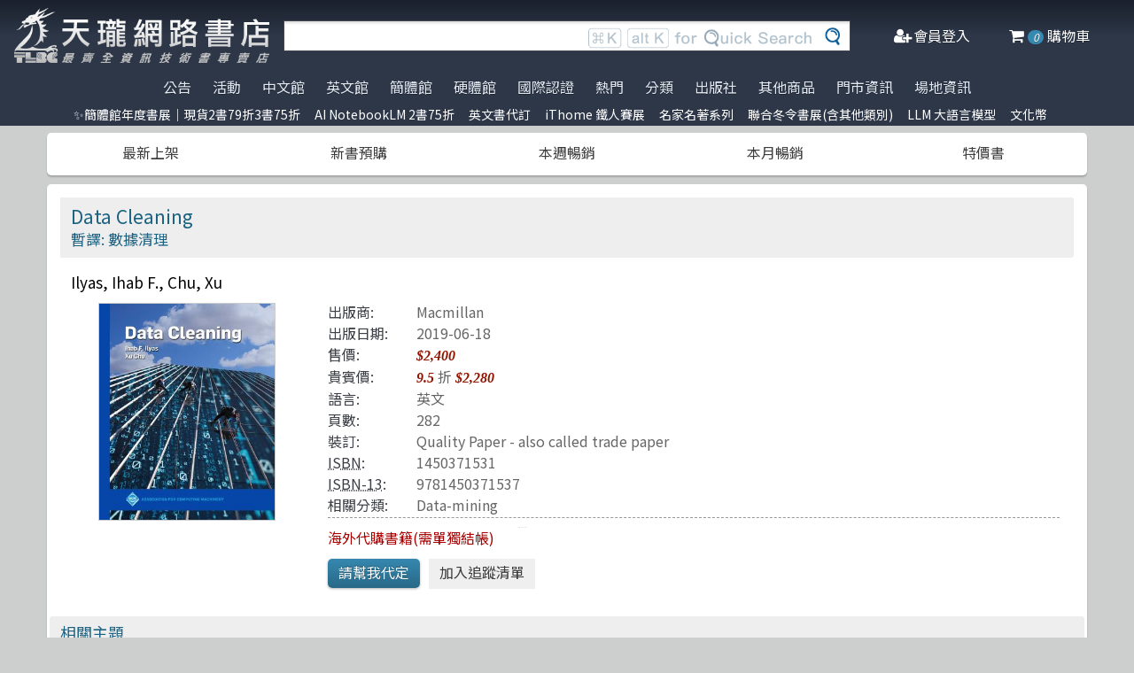

--- FILE ---
content_type: text/html; charset=utf-8
request_url: https://www.tenlong.com.tw/products/9781450371537
body_size: 15508
content:
<!DOCTYPE html>
<html lang="zh-Hant-TW" class="no-js">
<head prefix="og: http://ogp.me/ns# fb: http://ogp.me/ns/fb# product: http://ogp.me/ns/product#">
    <meta charset="utf-8">
    <meta http-equiv="X-UA-Compatible" content="IE=edge,chrome=1">
    <title>Data Cleaning | 天瓏網路書店</title>
    <meta name="csrf-param" content="authenticity_token" />
<meta name="csrf-token" content="eUb/fAnK/4ysroBSxcSquZN99I1UOwVr8z315iJvbhiRIhTcTSeNxpALMsvZT0wZN/WMMl2R5heJa3zcu8nXSA==" />
    
    <link rel="preconnect" href="https://fonts.gstatic.com/" crossorigin>
    <meta name="viewport" content="width=device-width, initial-scale=1, shrink-to-fit=no">
    <link rel="shortcut icon" href="/favicon.ico">
    <link rel="apple-touch-icon" href="/images/logo-simple.png">
    <link rel="manifest" href="/manifest.json">
    <link href="https://fonts.googleapis.com/css?family=Noto+Sans+TC&display=swap" rel="stylesheet">
    <meta name="mobile-web-app-capable" content="yes">
    <meta name="apple-mobile-web-app-capable" content="yes">
    <meta name="application-name" content="天瓏書店">
    <meta name="apple-mobile-web-app-title" content="天瓏書店">
    <meta name="msapplication-starturl" content="/">
      <script type="application/ld+json">
  {"@context":"http://schema.org","@type":"Book","additionalType":"Product","url":"https://www.tenlong.com.tw/products/9781450371537","name":"Data Cleaning","description":"探索數據清理的必備指南，涵蓋錯誤檢測、轉換及機器學習應用，以提升數據質量和分析能力 | 書名：Data Cleaning，ISBN：1450371531，作者：Ilyas, Ihab F., Chu, Xu，出版社：ACM Books，出版日期：2019-06-18，分類：Data-mining","author":"Ilyas, Ihab F., Chu, Xu","inLanguage":"English","isbn":"1450371531","publisher":"ACM Books","datePublished":"2019-06-18","image":"https://cf-assets2.tenlong.com.tw/ig/018/410/062/9781450371537.jpg?1561439465","offers":{"@type":"Offer","availability":"http://schema.org/OnlineOnly","price":2280,"priceCurrency":"TWD"}}
</script>


    <meta name="keywords" content="數據清理, 數據質量, 錯誤檢測, 數據轉換, 機器學習, 數據去重, 天瓏網路書店">
<meta name="description" content="探索數據清理的必備指南，涵蓋錯誤檢測、轉換及機器學習應用，以提升數據質量和分析能力 | 書名：Data Cleaning，ISBN：1450371531，作者：Ilyas, Ihab F., Chu, Xu，出版社：ACM Books，出版日期：2019-06-18，分類：Data-mining">
<link rel="canonical" href="https://www.tenlong.com.tw/products/9781450371537" />
<meta property="fb:app_id" content="1810701175883957" />
<meta property="og:site_name" content="天瓏網路書店" />
<meta property="og:type" content="product" />
<meta property="og:locale" content="zh_TW" />
<meta property="og:title" content="天瓏網路書店 | Data Cleaning" />
<meta property="og:description" content="探索數據清理的必備指南，涵蓋錯誤檢測、轉換及機器學習應用，以提升數據質量和分析能力 | 書名：Data Cleaning，ISBN：1450371531，作者：Ilyas, Ihab F., Chu, Xu，出版社：ACM Books，出版日期：2019-06-18，分類：Data-mining" />
<meta property="og:image" content="https://cf-assets2.tenlong.com.tw/ig/018/410/062/9781450371537.jpg?1561439465" />
<meta property="og:url" content="https://www.tenlong.com.tw/products/9781450371537" />
<meta property="product:ean" content="9781450371537" />
<meta property="product:isbn" content="1450371531" />
<meta property="product:sale_price:amount" content="2280" />
<meta property="product:sale_price:currency" content="TWD" />
<meta property="product:retailer_title" content="天瓏資訊圖書" />
<meta property="product:availability" content="pending" />
<meta property="product:condition" content="new" />
    <!--[if lt IE 9]>
      <script src="//cdnjs.cloudflare.com/ajax/libs/html5shiv/3.7.3/html5shiv.min.js"></script>
    <![endif]-->
    <link rel="stylesheet" media="all" href="https://cf-www.tenlong.com.tw/assets/application-6343c9a76dd8d57c7cb7ae7de6b3e6af69a0a457c34f3c93034a96e8212b0e0c.css" />
    <!--[if lt IE 10]>
      <link rel="stylesheet" media="screen" href="https://cf-www.tenlong.com.tw/assets/ie-e3b0c44298fc1c149afbf4c8996fb92427ae41e4649b934ca495991b7852b855.css" />
    <![endif]-->
    <meta name="sentry-trace" content="09451132b3834d7c9e81551bfc7edb3c-0c6924270b7744a8-0">
<meta name="baggage" content="sentry-trace_id=09451132b3834d7c9e81551bfc7edb3c,sentry-sample_rate=0.01,sentry-sampled=false,sentry-environment=production,sentry-release=25110146150461e92e9fbb36f0e582e198938266,sentry-public_key=c0d2f0a61284a80d16ff9d5f1e6b575d">
<script src="/sentry/script.js" crossorigin="anonymous"></script>

<script>
Sentry.init({
  tracesSampleRate: 0.01
});
</script>
    <script src="https://cf-www.tenlong.com.tw/assets/application-171d42d5cccf0698c4bc3f64557e0067fc399cc120810ad9924029c8b6c8f14d.js"></script>
    <link rel="stylesheet" media="screen" href="https://cf-www.tenlong.com.tw/packs/css/application-642eee9d.css" />
    <script src="https://cf-www.tenlong.com.tw/packs/js/application-6cdf20a78029f6b03d6b.js"></script>
    <!-- Google Tag Manager -->
    <script>(function(w,d,s,l,i){w[l]=w[l]||[];w[l].push({'gtm.start':
          new Date().getTime(),event:'gtm.js'});var f=d.getElementsByTagName(s)[0],
        j=d.createElement(s),dl=l!='dataLayer'?'&l='+l:'';j.async=true;j.src=
        'https://www.googletagmanager.com/gtm.js?id='+i+dl;f.parentNode.insertBefore(j,f);
    })(window,document,'script','dataLayer','GTM-W3N997');</script>
    <!-- End Google Tag Manager -->

    <script>
    !function(f,b,e,v,n,t,s){if(f.fbq)return;n=f.fbq=function(){n.callMethod?
    n.callMethod.apply(n,arguments):n.queue.push(arguments)};if(!f._fbq)f._fbq=n;
    n.push=n;n.loaded=!0;n.version='2.0';n.queue=[];t=b.createElement(e);t.async=!0;
    t.src=v;s=b.getElementsByTagName(e)[0];s.parentNode.insertBefore(t,s)}(window,
    document,'script','https://connect.facebook.net/en_US/fbevents.js');

      fbq('init', '557213394477621'); // Insert your pixel ID here.

    fbq('track', 'PageView');
    </script>
    <noscript><img height="1" width="1" style="display:none"
    src="https://www.facebook.com/tr?id=557213394477621&ev=PageView&noscript=1"
    /></noscript>

  <!-- Load Facebook SDK for JavaScript -->
  <div id="fb-root"></div>
  <script>
    window.fbAsyncInit = function() {
      FB.init({
        appId            : '1810701175883957',
        autoLogAppEvents : true,
        xfbml            : true,
        version          : 'v3.2'
      });
    };

    (function(d, s, id) {
    var js, fjs = d.getElementsByTagName(s)[0];
    if (d.getElementById(id)) return;
    js = d.createElement(s); js.id = id;
    js.src = 'https://connect.facebook.net/zh_TW/sdk/xfbml.customerchat.js';
    fjs.parentNode.insertBefore(js, fjs);
  }(document, 'script', 'facebook-jssdk'));</script>
  <script>
  if ('serviceWorker' in navigator) {
    window.addEventListener('load', () => {
      navigator.serviceWorker.register('/sw.js?v=3');
    });
  }
  </script>
</head>

<!-- 節慶造型背景
<body class="bg-fixed bg-cover" style="background-image: url(/images/background_02.jpg)">
-->

<body>
  <div class="hidden bg-gray-900 bg-opacity-75 w-full h-full z-50 flex justify-center items-center " id="key-event">
    <div class="top-search rounded-xl bg-white w-2/3 mx-auto p-4 flex-col justify-center items-center" id="key-event-search">
      <button class="key-esc btn-1" id="key-esc">ESC</button>
      <div class="w-5/6 m-6 mx-auto">
        <form action="/search" accept-charset="UTF-8" method="get"><input name="utf8" type="hidden" value="&#x2713;" />
          <input type="text" name="keyword" id="keyword" class="input-text w-full" placeholder="想找找什麼呢？" />
          <input type="hidden" name="sort" id="sort" />
          <input type="hidden" name="display" id="display" />

          <ul class="flex justify-evenly mt-3 serach-checkbox-group">
            <li class="">
              <input type="checkbox" name="langs[]" id="all" value="all">
              <label for="all">全部</label>
            </li>
            <li class="">
              <input type="checkbox" name="langs[]" id="zh_tw" value="zh_tw">
              <label for="zh_tw">繁體書</label>
            </li>
            <li class="">
              <input type="checkbox" name="langs[]" id="zh_cn" value="zh_cn">
              <label for="zh_cn">簡體書</label>
            </li>
            <li class="">
              <input type="checkbox" name="langs[]" id="en" value="en">
              <label for="en">英文書</label>
            </li>
            <li class="">
              <input type="checkbox" name="langs[]" id="hw" value="hw">
              <label for="hw">硬體</label>
            </li>
          </ul>

          <div class="my-4 gap-2 flex justify-center">
            <label>
              <input type="radio" name="availability" id="availability_stock" value="stock" /> 現貨有庫存
            </label>

            <label>
              <input type="radio" name="availability" id="availability_buyable" value="buyable" /> 可下單(含預購)
            </label>

            <label>
              <input type="radio" name="availability" id="availability_special_price" value="special_price" /> 特價書籍
            </label>

            <label>
              <input type="radio" name="availability" id="availability_all" value="all" /> 所有商品(含絕版)
            </label>
          </div>
          <div class="flex justify-center text-2xl">
            <button><input type="submit" name="commit" value="ENTER" class="btn" data-disable-with="ENTER" /></button>
          </div>
</form>      </div>

      <ul class="m-2 w-full gap-2 flex justify-center items-center mb-5">
        熱門搜尋：

          <form class="button_to" method="post" action="/search?keyword=%E5%8C%96%E5%AD%B8"><button data-tool-tip="化學" class="tooltip" type="submit">
            <p class="short-word">化學</p>
</button><input type="hidden" name="authenticity_token" value="W6pWL202Rlcu8EpNzOvPls9P3KtRl/6CNHPFbLRn2Pl5RimzV9hBN0N+13xlVv/NTPG9jBobueffpIWbptgBEA==" /></form>          <form class="button_to" method="post" action="/search?keyword=android"><button data-tool-tip="android" class="tooltip" type="submit">
            <p class="short-word">android</p>
</button><input type="hidden" name="authenticity_token" value="RPkxaTCEPaJVwCZoLvDzjBtuQPCjnWxEEZ03GJkFFUJmFU71Cmo6wjhOu1mHTcPXmNAh1+gRKyH6Snfvi7rMqw==" /></form>          <form class="button_to" method="post" action="/search?keyword=%EF%BC%AAava"><button data-tool-tip="Ｊava" class="tooltip" type="submit">
            <p class="short-word">Ｊava</p>
</button><input type="hidden" name="authenticity_token" value="4+WRZH4RvnqqGgd82dazTAFNW/8946/uJzMcuYZy+w3BCe74RP+5GseUmk1wa4MXgvM62HZv6IvM5FxOlM0i5A==" /></form>          <form class="button_to" method="post" action="/search?keyword=Android"><button data-tool-tip="Android" class="tooltip" type="submit">
            <p class="short-word">Android</p>
</button><input type="hidden" name="authenticity_token" value="PcgH39dsrspDGsHDlbU1nPcM//gMH2jykSvzme+8okUfJHhD7YKpqi6UXPI8CAXHdLKe30eTL5d6/LNu/QN7rA==" /></form>          <form class="button_to" method="post" action="/search?keyword=C%23"><button data-tool-tip="C#" class="tooltip" type="submit">
            <p class="short-word">C#</p>
</button><input type="hidden" name="authenticity_token" value="gNikYEjnYbrjrf+nVTGuehW3ZUIIPXivepQ2dvUx3lWiNNv8cglm2o4jYpb8jJ4hlgkEZUOxP8qRQ3aB544HvA==" /></form>      </ul>
      <ul class="m-2 w-full gap-2 flex justify-center items-center">
        近期搜尋：

      </ul>

    </div>
  </div>
    <!-- Google Tag Manager (noscript) -->
  <noscript><iframe src="https://www.googletagmanager.com/ns.html?id=GTM-W3N997"
                    height="0" width="0" style="display:none;visibility:hidden"></iframe></noscript>
  <!-- End Google Tag Manager (noscript) -->

<div class="blur-bg">

  <nav class="center-container">
    <nav class="grid grid-cols-12 bg-gradient-to-b from-gray-900 via-gray-800 to-gray-800 w-full items-center">

      <a href="/" class="hidden xl:block col-span-3 bg-contain bg-no-repeat bg-center h-16 my-2 mx-4" style="background-image: url(/images/logo33.png)"></a>

      <a href="/" class="hidden sm:block xl:hidden col-span-3 bg-contain bg-no-repeat bg-center h-10 m-2" style="background-image: url(/images/logo27.png)"></a>

      <a href="/" class="block sm:hidden xl:hidden col-span-2 bg-contain bg-no-repeat bg-center h-10 m-2" style="background-image: url(/images/logo06.png)"></a>

      <div class="top-search col-span-6 relative">
        <form action="/search" accept-charset="UTF-8" method="get"><input name="utf8" type="hidden" value="&#x2713;" />
          <input type="text" name="keyword" id="keyword" class="input-text w-full" />
          <div class="quick-search hidden lg:flex absolute top-0 right-0 p-1 mr-8">
            <img class="h-6 mx-1 mt-1" src="../images/quicksearch03.png" alt="">
          </div>
          <button class="top-search-btn absolute right-0 border-collapse p-2">
            <img class="h-5 mx-1" src="../images/search-button02.png" alt="">
          </button>
</form>      </div>


      <ul class="right-menu col-span-4 sm:col-span-3 flex justify-evenly text-white">
        <li class="">
          <li class="flex justify-end xl:hidden">
            <a class="menu-btn text-white cursor-pointer" id="menu-btn">
              <i class="fa fa-list text-2xl"></i>
              <span class="hidden xl:inline-block">選單</span>
            </a>
              <div class="dropdown transition-all bg-white text-center text-tl_blue text-base w-3/4 sm:w-1/3 md:w-1/3 h-screen z-50 relative " id="dropdown">
                <ul class="tree-menu">
                  <li class="relative">
                    <a href="#" class="block dropdown-main-menu">
                      <span>公告</span>
                    </a>
                    <ul class="sub-menu text-tl_blue h-screen bg-white">
                      <li class="back-to-last">
                        <a href="#">回到上一頁</a>
                      </li>
                        <li class="text-tl_blue"><a href="/announcements/314">門市營業客服時間調整</a></li>
                        <li class="text-tl_blue"><a href="/announcements/313">到店取貨新功能上線</a></li>
                        <li class="text-tl_blue"><a href="/announcements/310">※進口書籍到貨延誤公告※</a></li>
                        <li class="text-tl_blue"><a href="/announcements/307">※電子發票使用說明※</a></li>
                        <li class="text-tl_blue"><a href="/announcements/305">天瓏行動會員卡上線囉！</a></li>
                        <li class="text-tl_blue"><a href="/announcements/302">※詐騙提醒公告 請勿受騙※</a></li>
                    </ul>
                  </li>

                  <li>
                    <a href="#" class="block dropdown-main-menu">
                      活動
                    </a>
                    <ul class="sub-menu">
                    <li class="back-to-last"><a href="#">回到上一頁</a></li>
                        <li class="text-tl_blue"><a href="/events/2025-cn-bookfair">簡體館年度書展｜現貨2書79折3書75折</a></li>
                        <li class="text-tl_blue"><a href="/events/ai-notebooklm-75">AI NotebookLM 2書75折</a></li>
                        <li class="text-tl_blue"><a href="/events/enservice">服務｜代訂英文書</a></li>
                        <li class="text-tl_blue"><a href="/events/2025-20">iThome 鐵人賽展</a></li>
                        <li class="text-tl_blue"><a href="/events/famous-classics-20">名家名著系列</a></li>
                        <li class="text-tl_blue"><a href="/events/202509-united">聯合冬令書展(含其他類別)</a></li>
                        <li class="text-tl_blue"><a href="/events/llm-2024">LLM 大語言模型</a></li>
                        <li class="text-tl_blue"><a href="/events/culture-point">文化幣</a></li>
                    </ul>
                  </li>

                  <li>
                    <a href="#" class="block dropdown-main-menu">
                      熱門
                    </a>
                    <ul class="sub-menu">
                    <li class="back-to-last"><a href="#">回到上一頁</a></li>
                        <li class="text-tl_blue">
                          <a href="/categories/ai-coding">AI Coding</a>
                        </li>
                        <li class="text-tl_blue">
                          <a href="/categories/python">Python</a>
                        </li>
                        <li class="text-tl_blue">
                          <a href="/categories/chatgpt">ChatGPT</a>
                        </li>
                        <li class="text-tl_blue">
                          <a href="/categories/machine-learning">Machine Learning</a>
                        </li>
                        <li class="text-tl_blue">
                          <a href="/categories/llm">Large language model</a>
                        </li>
                        <li class="text-tl_blue">
                          <a href="/categories/deep-learning">DeepLearning</a>
                        </li>
                        <li class="text-tl_blue">
                          <a href="/categories/test-driven-development">TDD 測試導向開發</a>
                        </li>
                        <li class="text-tl_blue">
                          <a href="/categories/linux">Linux</a>
                        </li>
                        <li class="text-tl_blue">
                          <a href="/categories/devops">DevOps</a>
                        </li>
                        <li class="text-tl_blue">
                          <a href="/categories/agile">Agile Software</a>
                        </li>
                        <li class="text-tl_blue">
                          <a href="/categories/c++">C++ 程式語言</a>
                        </li>
                        <li class="text-tl_blue">
                          <a href="/categories/design-patterns">Design Pattern </a>
                        </li>
                        <li class="text-tl_blue">
                          <a href="/categories/langchain">LangChain</a>
                        </li>
                        <li class="text-tl_blue">
                          <a href="/categories/penetration-test">Penetration-test</a>
                        </li>
                        <li class="text-tl_blue">
                          <a href="/categories/vuejs">Vue.js</a>
                        </li>
                        <li class="text-tl_blue">
                          <a href="/categories/semicondutor">半導體</a>
                        </li>
                        <li class="text-tl_blue">
                          <a href="/categories/aws">Amazon Web Services</a>
                        </li>
                        <li class="text-tl_blue">
                          <a href="/categories/hack">駭客 Hack</a>
                        </li>
                        <li class="text-tl_blue">
                          <a href="/categories/nodejs">Node.js</a>
                        </li>
                        <li class="text-tl_blue">
                          <a href="/categories/robots">機器人製作 Robots</a>
                        </li>
                        <li class="text-tl_blue">
                          <a href="/categories/c">C 程式語言</a>
                        </li>
                        <li class="text-tl_blue">
                          <a href="/categories/microservices">Microservices 微服務</a>
                        </li>
                        <li class="text-tl_blue">
                          <a href="/categories/cmos">CMOS</a>
                        </li>
                        <li class="text-tl_blue">
                          <a href="/categories/refactoring">Refactoring</a>
                        </li>
                        <li class="text-tl_blue">
                          <a href="/categories/computer-vision">Computer Vision</a>
                        </li>
                        <li class="text-tl_blue">
                          <a href="/categories/prompt-engineering">Prompt Engineering</a>
                        </li>
                        <li class="text-tl_blue">
                          <a href="/categories/unit-test">Unit Test 單元測試</a>
                        </li>
                        <li class="text-tl_blue">
                          <a href="/categories/image-recognition">影像辨識 Image-recognition</a>
                        </li>
                        <li class="text-tl_blue">
                          <a href="/categories/data-visualization">Data-visualization</a>
                        </li>
                        <li class="text-tl_blue">
                          <a href="/categories/javascript">JavaScript</a>
                        </li>
                        <li class="text-tl_blue">
                          <a href="/categories/levelup">Engineer self-growth</a>
                        </li>
                        <li class="text-tl_blue">
                          <a href="/categories/c%23">C#</a>
                        </li>
                        <li class="text-tl_blue">
                          <a href="/categories/kubernetes">Kubernetes</a>
                        </li>
                        <li class="text-tl_blue">
                          <a href="/categories/game-design">遊戲設計 Game-design</a>
                        </li>
                        <li class="text-tl_blue">
                          <a href="/categories/esp32">ESP32</a>
                        </li>
                        <li class="text-tl_blue">
                          <a href="/categories/computer-networks">Computer-networks</a>
                        </li>
                        <li class="text-tl_blue">
                          <a href="/categories/nlp">Natural Language Processing</a>
                        </li>
                        <li class="text-tl_blue">
                          <a href="/categories/go">Go 程式語言</a>
                        </li>
                        <li class="text-tl_blue">
                          <a href="/categories/raspberry-pi">Raspberry Pi</a>
                        </li>
                        <li class="text-tl_blue">
                          <a href="/categories/version-control">Version Control</a>
                        </li>
                    </ul>
                  </li>

                  <li>
                    <a href="#" class="block dropdown-main-menu">
                      <span>分類</span>
                    </a>
                    <ul class="sub-menu text-tl_blue">
                    <li class="back-to-last"><a href="#">回到上一頁</a></li>
                      <li><a href="/categories">全部分類</a></li>
                          <li><a href="/categories/data-science">Data Science</a></li>
                          <li><a href="/categories/electronics-all">電子電路電機類</a></li>
                          <li><a href="/categories/ai">人工智慧</a></li>
                          <li><a href="/categories/embedded-system">嵌入式系統</a></li>
                          <li><a href="/categories/software-architecture">軟體架構</a></li>
                          <li><a href="/categories/cloud-computing">雲端運算</a></li>
                          <li><a href="/categories/software-engineering">軟體工程</a></li>
                          <li><a href="/categories/software-testing">軟體測試</a></li>
                          <li><a href="/categories/career">職涯發展</a></li>
                          <li><a href="/categories/front-end">前端開發</a></li>
                          <li><a href="/categories/web-design">網頁設計</a></li>
                          <li><a href="/categories/web-development">網站開發</a></li>
                          <li><a href="/categories/ui-ux">UI/UX</a></li>
                          <li><a href="/categories/mobile-app">行動軟體開發</a></li>
                          <li><a href="/categories/database">資料庫</a></li>
                          <li><a href="/categories/system-programming">系統開發</a></li>
                          <li><a href="/categories/distributed-systems">分散式架構</a></li>
                          <li><a href="/categories/quantum-computer">量子電腦</a></li>
                          <li><a href="/categories/programming-languages">程式語言</a></li>
                          <li><a href="/categories/game-development">遊戲開發設計</a></li>
                          <li><a href="/categories/computer-science">資訊科學</a></li>
                          <li><a href="/categories/computer-security">資訊安全</a></li>
                          <li><a href="/categories/iot">物聯網 IoT</a></li>
                          <li><a href="/categories/adobe">Adobe 軟體應用</a></li>
                          <li><a href="/categories/office">Office 系列</a></li>
                          <li><a href="/categories/java-all">Java</a></li>
                          <li><a href="/categories/microsoft">微軟技術</a></li>
                          <li><a href="/categories/blockchain-and-fintech">區塊鏈與金融科技</a></li>
                          <li><a href="/categories/network-communications">網路通訊</a></li>
                          <li><a href="/categories/business">商業管理類</a></li>
                          <li><a href="/categories/mathematics">數學</a></li>
                          <li><a href="/categories/visual-design">視覺影音設計</a></li>
                          <li><a href="/categories/others">其他</a></li>
                          <li><a href="/categories/children">兒童專區</a></li>
                          <li><a href="/categories/cad">製圖軟體應用</a></li>
                          <li><a href="/categories/science-technology">理工類</a></li>
                    </ul>
                  </li>
                  <li><a class="block" href="/tw">中文館</a></li>
                  <li><a class="block" href="/en">英文館</a></li>
                  <li><a class="block" href="/cn">簡體館</a></li>
                  <li><a class="block" href="/hw">硬體館</a></li>
                  <li><a class="block" href="/international_certifications">國際認證</a></li>

                  <li>
                    <a href="#" class="block dropdown-main-menu">
                      出版社
                    </a>
                    <ul class="sub-menu">
                    <li class="back-to-last"><a href="#">回到上一頁</a></li>
                    <li><a href="/publishers">更多出版社</a></li>

                      <li><a href="/publishers/oreilly">O&#39;Reilly</a></li>
                      <li><a href="/publishers/80">Pragmatic Bookshelf </a></li>
                      <li><a href="/publishers/83">Packt Publishing</a></li>
                      <li><a href="/publishers/85">Manning </a></li>
                      <li><a href="/publishers/86">A K Peters </a></li>
                      <li><a href="/publishers/87">Academic Press </a></li>
                      <li><a href="/publishers/88">Addison Wesley </a></li>
                      <li><a href="/publishers/89">Adobe Press </a></li>
                      <li><a href="/publishers/90">Apress</a></li>
                      <li><a href="/publishers/91">Auerbach Publication </a></li>
                      <li><a href="/publishers/93">Cambridge </a></li>
                      <li><a href="/publishers/94">Cisco Press</a></li>
                      <li><a href="/publishers/95">CRC</a></li>
                      <li><a href="/publishers/99">Wiley </a></li>
                      <li><a href="/publishers/100">McGraw-Hill Education</a></li>
                      <li><a href="/publishers/101">MicroSoft </a></li>
                      <li><a href="/publishers/104">Morgan Kaufmann </a></li>
                      <li><a href="/publishers/106">No Starch Press</a></li>
                      <li><a href="/publishers/107">Prentice Hall </a></li>
                      <li><a href="/publishers/111">Springer </a></li>
                      <li><a href="/publishers/118">Morgan &amp; Claypool</a></li>
                    </ul>
                  </li>

                  <li>
                    <a href="#" class="block dropdown-main-menu">
                      其他商品
                    </a>
                    <ul class="sub-menu">
                    <li class="back-to-last"><a href="#">回到上一頁</a></li>
                    <li class="faq"><a href="/hw">電子開發板</a></li>
                    <li class="faq"><a href="/specials">特價書籍</a></li>
                    <li class="faq"><a href="/foreign">暢銷外文書</a></li>

                        <li><a href="/lists/1142">IT手工壁畫</a></li>
                        <li><a href="/lists/1043">阿喵周邊商品</a></li>
                        <li><a href="/lists/999">HITCON</a></li>
                        <li><a href="/lists/971">IT馬克杯</a></li>
                        <li><a href="/lists/970">IT狗精品區</a></li>
                        <li><a href="/lists/944">IT T-shirt</a></li>
                        <li><a href="/lists/624">商管科普推薦書</a></li>
                        <li><a href="/lists/587">Make 國際中文版</a></li>
                        <li><a href="/lists/586">機器人雜誌 ROBOCON Magazine</a></li>
                        <li><a href="/lists/585">Circuit Cellar 嵌入式科技 國際中文版</a></li>
                        <li><a href="/lists/584">創客‧自造者工作坊</a></li>
                    </ul>
                  </li>
                  <li><a class="block" href="/about">門市資訊</a></li>
                  <li><a class="block" href="/codingspace">場地資訊</a></li>
                </ul>
              </div>
          </li>
        </li>

        <div class="side-menu-bg"></div>
        <button class="member-close-btn hidden focus:outline-none hover:bg-blue-600 text-lg btn-position cursor-pointer text-gray-500 rounded border border-solid border-tl_blue bg-tl_blue w-10 h-10 leading-10">Xx</button>
        <li class="alternative-main-menu">
          <a href="#">
            <i class="fa fa-bars"></i>
            <span class="hide"></span>
          </a>
        </li>
          <li class="log-in">
            <a href="/users/sign_in">
              <i class="fa fa-user-plus"></i>
              <span class="hidden xl:inline-block">會員登入</span>
</a>          </li>

        <li class="">
          <a href="/cart?cart_type=auto">
            <span class="hidden sm:inline-block"><i class="fa fa-shopping-cart "></i></span>
            <i class="cart-quantity text-white">0</i>
            <span class="hidden xl:inline-block">購物車</span>
</a>        </li>
      </ul>

    </nav>
  </nav>

  <nav class="top-nav hidden xl:flex justify-center items-start bg-gradient-to-b from-gray-800 via-gray-800 to-gray-800 text-gray-300 w-full">
    <ul class="main-menu">
      <li class="member-menu">
        <a href="#">
          <span>公告</span>
        </a>
        <ul class="category-list">
            <li class="text-tl_blue"><a href="/announcements/314">門市營業客服時間調整</a></li>
            <li class="text-tl_blue"><a href="/announcements/313">到店取貨新功能上線</a></li>
            <li class="text-tl_blue"><a href="/announcements/310">※進口書籍到貨延誤公告※</a></li>
            <li class="text-tl_blue"><a href="/announcements/307">※電子發票使用說明※</a></li>
            <li class="text-tl_blue"><a href="/announcements/305">天瓏行動會員卡上線囉！</a></li>
            <li class="text-tl_blue"><a href="/announcements/302">※詐騙提醒公告 請勿受騙※</a></li>
        </ul>
      </li>

      <li class="member-menu">
        <a href="#">
          <span>活動</span>
        </a>
        <ul class="category-list">
            <li class="text-tl_blue"><a href="/events/2025-cn-bookfair">簡體館年度書展｜現貨2書79折3書75折</a></li>
            <li class="text-tl_blue"><a href="/events/ai-notebooklm-75">AI NotebookLM 2書75折</a></li>
            <li class="text-tl_blue"><a href="/events/enservice">服務｜代訂英文書</a></li>
            <li class="text-tl_blue"><a href="/events/2025-20">iThome 鐵人賽展</a></li>
            <li class="text-tl_blue"><a href="/events/famous-classics-20">名家名著系列</a></li>
            <li class="text-tl_blue"><a href="/events/202509-united">聯合冬令書展(含其他類別)</a></li>
            <li class="text-tl_blue"><a href="/events/llm-2024">LLM 大語言模型</a></li>
            <li class="text-tl_blue"><a href="/events/culture-point">文化幣</a></li>
        </ul>
      </li>

      <li class=""><a href="/tw">中文館</a></li>
      <li class=""><a href="/en">英文館</a></li>
      <li class=""><a href="/cn">簡體館</a></li>
      <li class=""><a href="/hw">硬體館</a></li>
      <li class=""><a href="/international_certifications">國際認證</a></li>

        <li>
          <a href="#">
            <span>熱門</span>
          </a>
          <ul class="category-list">
              <li class="text-tl_blue">
                <a href="/categories/ai-coding">AI Coding</a>
              </li>
              <li class="text-tl_blue">
                <a href="/categories/python">Python</a>
              </li>
              <li class="text-tl_blue">
                <a href="/categories/chatgpt">ChatGPT</a>
              </li>
              <li class="text-tl_blue">
                <a href="/categories/machine-learning">Machine Learning</a>
              </li>
              <li class="text-tl_blue">
                <a href="/categories/llm">Large language model</a>
              </li>
              <li class="text-tl_blue">
                <a href="/categories/deep-learning">DeepLearning</a>
              </li>
              <li class="text-tl_blue">
                <a href="/categories/test-driven-development">TDD 測試導向開發</a>
              </li>
              <li class="text-tl_blue">
                <a href="/categories/linux">Linux</a>
              </li>
              <li class="text-tl_blue">
                <a href="/categories/devops">DevOps</a>
              </li>
              <li class="text-tl_blue">
                <a href="/categories/agile">Agile Software</a>
              </li>
              <li class="text-tl_blue">
                <a href="/categories/c++">C++ 程式語言</a>
              </li>
              <li class="text-tl_blue">
                <a href="/categories/design-patterns">Design Pattern </a>
              </li>
              <li class="text-tl_blue">
                <a href="/categories/langchain">LangChain</a>
              </li>
              <li class="text-tl_blue">
                <a href="/categories/penetration-test">Penetration-test</a>
              </li>
              <li class="text-tl_blue">
                <a href="/categories/vuejs">Vue.js</a>
              </li>
              <li class="text-tl_blue">
                <a href="/categories/semicondutor">半導體</a>
              </li>
              <li class="text-tl_blue">
                <a href="/categories/aws">Amazon Web Services</a>
              </li>
              <li class="text-tl_blue">
                <a href="/categories/hack">駭客 Hack</a>
              </li>
              <li class="text-tl_blue">
                <a href="/categories/nodejs">Node.js</a>
              </li>
              <li class="text-tl_blue">
                <a href="/categories/robots">機器人製作 Robots</a>
              </li>
              <li class="text-tl_blue">
                <a href="/categories/c">C 程式語言</a>
              </li>
              <li class="text-tl_blue">
                <a href="/categories/microservices">Microservices 微服務</a>
              </li>
              <li class="text-tl_blue">
                <a href="/categories/cmos">CMOS</a>
              </li>
              <li class="text-tl_blue">
                <a href="/categories/refactoring">Refactoring</a>
              </li>
              <li class="text-tl_blue">
                <a href="/categories/computer-vision">Computer Vision</a>
              </li>
              <li class="text-tl_blue">
                <a href="/categories/prompt-engineering">Prompt Engineering</a>
              </li>
              <li class="text-tl_blue">
                <a href="/categories/unit-test">Unit Test 單元測試</a>
              </li>
              <li class="text-tl_blue">
                <a href="/categories/image-recognition">影像辨識 Image-recognition</a>
              </li>
              <li class="text-tl_blue">
                <a href="/categories/data-visualization">Data-visualization</a>
              </li>
              <li class="text-tl_blue">
                <a href="/categories/javascript">JavaScript</a>
              </li>
              <li class="text-tl_blue">
                <a href="/categories/levelup">Engineer self-growth</a>
              </li>
              <li class="text-tl_blue">
                <a href="/categories/c%23">C#</a>
              </li>
              <li class="text-tl_blue">
                <a href="/categories/kubernetes">Kubernetes</a>
              </li>
              <li class="text-tl_blue">
                <a href="/categories/game-design">遊戲設計 Game-design</a>
              </li>
              <li class="text-tl_blue">
                <a href="/categories/esp32">ESP32</a>
              </li>
              <li class="text-tl_blue">
                <a href="/categories/computer-networks">Computer-networks</a>
              </li>
              <li class="text-tl_blue">
                <a href="/categories/nlp">Natural Language Processing</a>
              </li>
              <li class="text-tl_blue">
                <a href="/categories/go">Go 程式語言</a>
              </li>
              <li class="text-tl_blue">
                <a href="/categories/raspberry-pi">Raspberry Pi</a>
              </li>
              <li class="text-tl_blue">
                <a href="/categories/version-control">Version Control</a>
              </li>
          </ul>
        </li>

        <li>
          <a href="#">
            <span>分類</span>
          </a>
          <ul class="category-list text-tl_blue">
            <li><a href="/categories">全部分類</a></li>
                <li><a href="/categories/data-science">Data Science</a></li>
                <li><a href="/categories/electronics-all">電子電路電機類</a></li>
                <li><a href="/categories/ai">人工智慧</a></li>
                <li><a href="/categories/embedded-system">嵌入式系統</a></li>
                <li><a href="/categories/software-architecture">軟體架構</a></li>
                <li><a href="/categories/cloud-computing">雲端運算</a></li>
                <li><a href="/categories/software-engineering">軟體工程</a></li>
                <li><a href="/categories/software-testing">軟體測試</a></li>
                <li><a href="/categories/career">職涯發展</a></li>
                <li><a href="/categories/front-end">前端開發</a></li>
                <li><a href="/categories/web-design">網頁設計</a></li>
                <li><a href="/categories/web-development">網站開發</a></li>
                <li><a href="/categories/ui-ux">UI/UX</a></li>
                <li><a href="/categories/mobile-app">行動軟體開發</a></li>
                <li><a href="/categories/database">資料庫</a></li>
                <li><a href="/categories/system-programming">系統開發</a></li>
                <li><a href="/categories/distributed-systems">分散式架構</a></li>
                <li><a href="/categories/quantum-computer">量子電腦</a></li>
                <li><a href="/categories/programming-languages">程式語言</a></li>
                <li><a href="/categories/game-development">遊戲開發設計</a></li>
                <li><a href="/categories/computer-science">資訊科學</a></li>
                <li><a href="/categories/computer-security">資訊安全</a></li>
                <li><a href="/categories/iot">物聯網 IoT</a></li>
                <li><a href="/categories/adobe">Adobe 軟體應用</a></li>
                <li><a href="/categories/office">Office 系列</a></li>
                <li><a href="/categories/java-all">Java</a></li>
                <li><a href="/categories/microsoft">微軟技術</a></li>
                <li><a href="/categories/blockchain-and-fintech">區塊鏈與金融科技</a></li>
                <li><a href="/categories/network-communications">網路通訊</a></li>
                <li><a href="/categories/business">商業管理類</a></li>
                <li><a href="/categories/mathematics">數學</a></li>
                <li><a href="/categories/visual-design">視覺影音設計</a></li>
                <li><a href="/categories/others">其他</a></li>
                <li><a href="/categories/children">兒童專區</a></li>
                <li><a href="/categories/cad">製圖軟體應用</a></li>
                <li><a href="/categories/science-technology">理工類</a></li>
          </ul>
        </li>


      <li class="">
        <a href="#">出版社</a>
        <ul class="category-list text-tl_blue">
            <li><a href="/publishers/oreilly">O&#39;Reilly</a></li>
            <li><a href="/publishers/80">Pragmatic Bookshelf </a></li>
            <li><a href="/publishers/83">Packt Publishing</a></li>
            <li><a href="/publishers/85">Manning </a></li>
            <li><a href="/publishers/86">A K Peters </a></li>
            <li><a href="/publishers/87">Academic Press </a></li>
            <li><a href="/publishers/88">Addison Wesley </a></li>
            <li><a href="/publishers/89">Adobe Press </a></li>
            <li><a href="/publishers/90">Apress</a></li>
            <li><a href="/publishers/91">Auerbach Publication </a></li>
            <li><a href="/publishers/93">Cambridge </a></li>
            <li><a href="/publishers/94">Cisco Press</a></li>
            <li><a href="/publishers/95">CRC</a></li>
            <li><a href="/publishers/99">Wiley </a></li>
            <li><a href="/publishers/100">McGraw-Hill Education</a></li>
            <li><a href="/publishers/101">MicroSoft </a></li>
            <li><a href="/publishers/104">Morgan Kaufmann </a></li>
            <li><a href="/publishers/106">No Starch Press</a></li>
            <li><a href="/publishers/107">Prentice Hall </a></li>
            <li><a href="/publishers/111">Springer </a></li>
            <li><a href="/publishers/118">Morgan &amp; Claypool</a></li>
          <li><a href="/publishers">更多出版社</a></li>
        </ul>
      </li>

        <li class="hidden sm:block">
          <a href="#">
            <span>其他商品</span>
          </a>
          <ul class="category-list text-tl_blue">
            <li class="faq"><a href="/hw">電子開發板</a></li>
            <li class="faq"><a href="/specials">特價書籍</a></li>
            <li class="faq"><a href="/foreign">暢銷外文書</a></li>
                <li><a href="/lists/1142">IT手工壁畫</a></li>
                <li><a href="/lists/1043">阿喵周邊商品</a></li>
                <li><a href="/lists/999">HITCON</a></li>
                <li><a href="/lists/971">IT馬克杯</a></li>
                <li><a href="/lists/970">IT狗精品區</a></li>
                <li><a href="/lists/944">IT T-shirt</a></li>
                <li><a href="/lists/624">商管科普推薦書</a></li>
                <li><a href="/lists/587">Make 國際中文版</a></li>
                <li><a href="/lists/586">機器人雜誌 ROBOCON Magazine</a></li>
                <li><a href="/lists/585">Circuit Cellar 嵌入式科技 國際中文版</a></li>
                <li><a href="/lists/584">創客‧自造者工作坊</a></li>
          </ul>
        </li>

        <li><a href="/about">門市資訊</a></li>
        <li><a href="/codingspace">場地資訊</a></li>
    </ul>
  </nav>

  <nav class="bg-gray-800 text-white hidden sm:block">
    <div class="keywords-list flex justify-center items-center p-1 text-xs sm:text-sm overflow-x-auto">
        <div class="mr-4"><a href="/events/2025-cn-bookfair">✨簡體館年度書展｜現貨2書79折3書75折</a></div>
        <div class="mr-4"><a href="/events/ai-notebooklm-75">AI NotebookLM 2書75折</a></div>
        <div class="mr-4"><a href="/events/enservice">英文書代訂</a></div>
        <div class="mr-4"><a href="/events/2025-20">iThome 鐵人賽展</a></div>
        <div class="mr-4"><a href="/events/famous-classics-20">名家名著系列</a></div>
        <div class="mr-4"><a href="/events/202509-united">聯合冬令書展(含其他類別)</a></div>
        <div class="mr-4"><a href="/events/llm-2024">LLM 大語言模型</a></div>
        <div class="mr-4"><a href="/events/culture-point">文化幣</a></div>
      </div>
  </nav>

  <div class="w-11/12 mt-2 mx-auto">

  </div>

  <div class="xl:w-11/12 mx-auto">
    <aside class="left-sidebar side-block">
        <div class="sidebox">

  <ul class="grid grid-cols-2 sm:grid-cols-5 gap-2">
    <a class="btn-1 m-1" href="/en/recent">最新上架</a>
    <a class="btn-1 m-1" href="/en/recent?stock=preorder">新書預購</a>
    <a class="btn-1 m-1" href="/en/recent_bestselling?range=7">本週暢銷</a>
    <a class="btn-1 m-1" href="/en/recent_bestselling?range=30">本月暢銷</a>

    <a class="btn-1 m-1" href="/en/specials">特價書</a>
  </ul>
</div>

      

    </aside>
  </div>


  <div class="center-container">
    <div class="w-full sm:w-11/12 mx-auto">
      <div class="content-wrapper">
        <script>
fbq('track', 'ViewContent', {
  content_ids: ['151116'],
  content_type: 'product'
});
</script>
<script>
  $(document).ready(function () {
    $('.add-to-cart').click(function () {
      dataLayer.push({
        "event": "addToCart",
        "ecommerce": {
          "currencyCode": "TWD",
          "add": {
            "products": [{"id":"9781450371537","quantity":"1"}]
          }
        }
      });
    });
  });
</script>






<article class="content">
  <section>
    <div class="item-info">
      <div class="item-header">
        <h1 class="item-title">
          Data Cleaning

            <br><small>暫譯: 數據清理</small>

        </h1>
        <h3 class="item-author">
          Ilyas, Ihab F., Chu, Xu
          
        </h3>
      </div>
      <div class="grid grid-cols-12">
        <div class="img-wrapper col-span-12 sm:col-span-4 lg:col-span-3 mx-auto">
          <a data-featherlight="https://cf-assets2.tenlong.com.tw/ig/018/410/062/9781450371537.jpg?1561439465" href="#">
              <img width="200" alt="Data Cleaning" src="https://cf-assets2.tenlong.com.tw/ig/018/410/062/9781450371537.jpg?1561439465" />
</a>

        </div>

        <ul class="item-sub-info col-span-12 sm:col-span-8 lg:col-span-9 sm:px-4">
            <li>
              <span class="info-title">
                  出版商:
              </span>
              <span class="info-content">
                  <a href="/publishers/425">Macmillan</a>
              </span>
            </li>

            <li>
              <span class="info-title">
                  出版日期:
              </span>
              <span class="info-content">2019-06-18</span>
            </li>



            <li>
              <span class="info-title">售價:</span>
              <span class="info-content">
                
                <span class="pricing">$2,400</span>

              <span class="info-content">
            </li>

              <li>
                <span class="info-title">貴賓價:</span>
                <span class="info-content">
                  <span class="pricing">9.5</span> 折
                  <span class="pricing">$2,280</span>
                </span>
              </li>



            
  <li>
    <span class="info-title">語言:</span>
    <span class="info-content">英文</span>
  </li>

    <li>
      <span class="info-title">頁數:</span>
      <span class="info-content">282</span>
    </li>

    <li>
      <span class="info-title">裝訂:</span>
      <span class="info-content">Quality Paper - also called trade paper</span>
    </li>

  <li>
    <span class="info-title"><acronym title="International Standard Book Number">ISBN</acronym>:</span>
    <span class="info-content">1450371531</span>
  </li>

<li>
    <span class="info-title"><acronym title="European Article Number">ISBN-13</acronym>:</span>
    <span class="info-content">9781450371537</span>
</li>

  <li>
    <span class="info-title">相關分類:</span>
    <span class="info-content">
      <a href="/categories/data-mining">Data-mining</a><br />
    </span>
  </li>








          <div class="item-tools">
            <div class="flex">
              <p>
                海外代購書籍(需單獨結帳)
              </p>

               <div class="item-sns pt-1 inline">
                  <span class="google_preview">
                  </span>

                  <!-- <span class="fb-like fb_iframe_widget" data-href="https://www.tenlong.com.tw/products/9781450371537" data-layout="button_count" data-action="like" data-size="small" data-show-faces="true" data-share="true"></span> -->
                </div>
            </div>

            <div>
              <form class="button_to" method="post" action="/cart?id=9781450371537&amp;qty=1"><input class="btn add-to-cart" data-product-id="151116" type="submit" value="請幫我代定" /><input type="hidden" name="authenticity_token" value="5crmYFT4aLbKVLFfhS+TS/0b1jU9Y4dwob7a6LylgD7FCEJZrLWlbG0cgCmRQluzmavy9FubbvoPRDvLJTTFNA==" /></form>

                <form class="button_to" method="post" action="/wishlist?id=9781450371537"><input class="btn-1" type="submit" value="加入追蹤清單" /><input type="hidden" name="authenticity_token" value="JC1d4vvmm3yG20UUlMx6tRZTNVfVBYt1q+aD40q3V3TpBjhJy9DQRyDxBeBkg334IysRF9tSmFYm1EOgPYQPiQ==" /></form>
            </div>

          </div>
        </ul>
      </div>
    </div>


  </section>

    <section>
    </section>


    <section>
      <h2>相關主題</h2>
        <div>
            <a href="/events/2025-cn-bookfair">
              <img class="" src="https://cf-assets2.tenlong.com.tw/events/banners/000/000/953/pjpeg/%E7%B0%A1%E9%AB%94%E9%A4%A8%E5%B9%B4%E5%BA%A6%E6%9B%B8%E5%B1%95-s-3.jpg?1762957236" />
</a>
        </div>
    </section>

  <section>
    <h2>商品描述</h2>
    <div class="item-desc responsive-iframe">
      <p><b>Data quality is one of the most important problems in data management, since dirty data often leads to inaccurate data analytics results and incorrect business decisions.</b></p> <p>Poor data across businesses and the U.S. government are reported to cost trillions of dollars a year. Multiple surveys show that dirty data is the most common barrier faced by data scientists. Not surprisingly, developing effective and efficient data cleaning solutions is challenging and is rife with deep theoretical and engineering problems.</p> <p>This book is about data cleaning, which is used to refer to all kinds of tasks and activities to detect and repair errors in the data. Rather than focus on a particular data cleaning task, we give an overview of the end-to-end data cleaning process, describing various error detection and repair methods, and attempt to anchor these proposals with multiple taxonomies and views. Specifically, we cover four of the most common and important data cleaning tasks, namely, outlier detection, data transformation, error repair (including imputing missing values), and data deduplication. Furthermore, due to the increasing popularity and applicability of machine learning techniques, we include a chapter that specifically explores how machine learning techniques are used for data cleaning, and how data cleaning is used to improve machine learning models.</p> <p>This book is intended to serve as a useful reference for researchers and practitioners who are interested in the area of data quality and data cleaning. It can also be used as a textbook for a graduate course. Although we aim at covering state-of-the-art algorithms and techniques, we recognize that data cleaning is still an active field of research and therefore provide future directions of research whenever appropriate.</p>

    </div>

      <h2>商品描述(中文翻譯)</h2>
      <div class="item-desc">
        <p>資料品質是資料管理中最重要的問題之一，因為髒資料往往導致不準確的資料分析結果和錯誤的商業決策。</p>

<p>據報導，企業和美國政府的資料不良每年造成的損失高達數兆美元。多項調查顯示，髒資料是資料科學家面臨的最常見障礙。毫不奇怪，開發有效且高效的資料清理解決方案是具有挑戰性的，並且充滿了深層的理論和工程問題。</p>

<p>本書專注於資料清理，這是指檢測和修復資料中錯誤的各種任務和活動。我們不專注於特定的資料清理任務，而是提供端到端資料清理過程的概述，描述各種錯誤檢測和修復方法，並試圖用多種分類法和觀點來支撐這些提案。具體而言，我們涵蓋了四個最常見且重要的資料清理任務，即異常值檢測、資料轉換、錯誤修復（包括填補缺失值）和資料去重。此外，由於機器學習技術的日益普及和適用性，我們還包括了一章專門探討機器學習技術如何用於資料清理，以及資料清理如何用於改善機器學習模型。</p>

<p>本書旨在為對資料品質和資料清理領域感興趣的研究人員和實務工作者提供有用的參考。它也可以用作研究生課程的教科書。儘管我們旨在涵蓋最先進的演算法和技術，但我們認識到資料清理仍然是一個活躍的研究領域，因此在適當的時候提供未來的研究方向。</p>
      </div>


  </section>
</article>



  <div class="content">
    <h2>
      類似商品
    </h2>
    <div class="book-list book-list-carousel">
      <div class="list-wrapper">
        <ul>
          
<li class="single-book">
  <a class="cover" href="/products/9781450371520?list_name=sp">

      <img alt="Data Cleaning-cover" loading="lazy" src="https://cf-assets2.tenlong.com.tw/ig/018/389/306/9781450371520.jpg?1561435232" />

    <span class="label-blue">VIP 95折</span>


</a>  <div class="pricing">
      <del>$2,990</del>

      $2,841
    <form class="button_to" method="post" action="/cart?id=9781450371520&amp;list_name=sp"><button class="add-to-cart ml-1 px-2 rounded text-tl_blue hover:text-white hover:bg-tl_blue bg-gray-200" type="submit">
      <i class="fa fa-shopping-cart"></i>
</button><input type="hidden" name="authenticity_token" value="5gBG7yKwR6R8GpBRsJc8e3q2dELTCAD4CyPBN6gKkDDGwuLW2v2KfttSoSek+vSDHgZQg7Xw6XKl2SAUMZvVOg==" /></form>  </div>

  <strong class="title">
    <a title="Data Cleaning" href="/products/9781450371520?list_name=sp">Data Cleaning</a>
  </strong>
</li>

<li class="single-book">
  <a class="cover" href="/products/9781608457779?list_name=sp">

      <img alt="Foundations of Data Quality Management (Paperback)-cover" loading="lazy" src="https://cf-assets2.tenlong.com.tw/products/images/000/073/972/medium/41TBvTUzt_L.jpg?1525615975" />

    <span class="label-blue">VIP 95折</span>


</a>  <div class="pricing">
      <del>$1,900</del>

      $1,805
    <form class="button_to" method="post" action="/cart?id=9781608457779&amp;list_name=sp"><button class="add-to-cart ml-1 px-2 rounded text-tl_blue hover:text-white hover:bg-tl_blue bg-gray-200" type="submit">
      <i class="fa fa-shopping-cart"></i>
</button><input type="hidden" name="authenticity_token" value="GU3laaUnmqNvEhNNglkHWWryLA5VFgIpV+X9khPHU045j0FQXWpXechaIjuWNM+hDkIIzzPu66P5HxyxilYWRA==" /></form>  </div>

  <strong class="title">
    <a title="Foundations of Data Quality Management (Paperback)" href="/products/9781608457779?list_name=sp">Foundations of Data Quality Management (Paperback)</a>
  </strong>
</li>

<li class="single-book">
  <a class="cover" href="/products/9781785889950?list_name=sp">

      <img alt="Mastering Data Mining with Python-cover" loading="lazy" src="https://cf-assets2.tenlong.com.tw/products/images/000/102/404/medium/51IQSob4alL.jpg?1525658084" />

    <span class="label-blue">VIP 95折</span>


</a>  <div class="pricing">
      <del>$1,950</del>

      $1,853
    <form class="button_to" method="post" action="/cart?id=9781785889950&amp;list_name=sp"><button class="add-to-cart ml-1 px-2 rounded text-tl_blue hover:text-white hover:bg-tl_blue bg-gray-200" type="submit">
      <i class="fa fa-shopping-cart"></i>
</button><input type="hidden" name="authenticity_token" value="8TrkH6iwiYEhlZzyamw32xBTA5GgKDcpmokUsFZpWJXR+EAmUP1EW4bdrYR+Af8jdOMnUMbQ3qM0c/WTz/gdnw==" /></form>  </div>

  <strong class="title">
    <a title="Mastering Data Mining with Python" href="/products/9781785889950?list_name=sp">Mastering Data Mining with Python</a>
  </strong>
</li>

<li class="single-book">
  <a class="cover" href="/products/9781608456772?list_name=sp">

      <img alt="Data Cleaning: A Practical Perspective (Synthesis Lectures on Data Management)-cover" loading="lazy" src="https://cf-assets2.tenlong.com.tw/products/images/000/098/202/medium/41k7sQ72oXL.jpg?1525655310" />

    <span class="label-blue">VIP 95折</span>


</a>  <div class="pricing">
      <del>$1,210</del>

      $1,150
    <form class="button_to" method="post" action="/cart?id=9781608456772&amp;list_name=sp"><button class="add-to-cart ml-1 px-2 rounded text-tl_blue hover:text-white hover:bg-tl_blue bg-gray-200" type="submit">
      <i class="fa fa-shopping-cart"></i>
</button><input type="hidden" name="authenticity_token" value="jeKpWPEumMCuciohRAxyPNFPSkUQ48nL1hZNHKdQNw+tIA1hCWNVGgk6G1dQYbrEtf9uhHYbIEF47Kw/PsFyBQ==" /></form>  </div>

  <strong class="title">
    <a title="Data Cleaning: A Practical Perspective (Synthesis Lectures on Data Management)" href="/products/9781608456772?list_name=sp">Data Cleaning: A Practical Perspective (Synthesis Lectures on Data Management)</a>
  </strong>
</li>

<li class="single-book">
  <a class="cover" href="/products/9781789800111?list_name=sp">

      <img alt="Data Wrangling with Python: Simplify your ETL processes with these hands-on data sanitation tips, tricks and best practices-cover" loading="lazy" src="https://cf-assets2.tenlong.com.tw/products/images/000/130/409/medium/51eYxlXzOXL.jpg?1551929630" />

    <span class="label-blue">VIP 95折</span>


</a>  <div class="pricing">
      <del>$1,620</del>

      $1,539
    <form class="button_to" method="post" action="/cart?id=9781789800111&amp;list_name=sp"><button class="add-to-cart ml-1 px-2 rounded text-tl_blue hover:text-white hover:bg-tl_blue bg-gray-200" type="submit">
      <i class="fa fa-shopping-cart"></i>
</button><input type="hidden" name="authenticity_token" value="ybMYjbhv6xCH8BFHxB768KjzgF86VVK1Xfdw41lHxuLpcby0QCImyiC4IDHQczIIzEOknlytuz/zDZHAwNaD6A==" /></form>  </div>

  <strong class="title">
    <a title="Data Wrangling with Python: Simplify your ETL processes with these hands-on data sanitation tips, tricks and best practices" href="/products/9781789800111?list_name=sp">Data Wrangling with Python: Simplify your ETL processes with these hands-on data sanitation tips, tricks and best practices</a>
  </strong>
</li>

<li class="single-book">
  <a class="cover" href="/products/9781801071291?list_name=sp">

      <img alt="Cleaning Data for Effective Data Science: Doing the other 80% of the work with Python, R, and command-line tools-cover" loading="lazy" src="https://cf-assets2.tenlong.com.tw/ig/024/238/138/9781801071291.jpg?1628558173" />

    <span class="label-blue">VIP 95折</span>


</a>  <div class="pricing">
      <del>$1,620</del>

      $1,539
    <form class="button_to" method="post" action="/cart?id=9781801071291&amp;list_name=sp"><button class="add-to-cart ml-1 px-2 rounded text-tl_blue hover:text-white hover:bg-tl_blue bg-gray-200" type="submit">
      <i class="fa fa-shopping-cart"></i>
</button><input type="hidden" name="authenticity_token" value="T9Hpgt00CPMT5ZHd7sPzRcxs5C5q3i2nslhnsL7G9vJvE027JXnFKbStoKv6rju9qNzA7wwmxC0cooaTJ1ez+A==" /></form>  </div>

  <strong class="title">
    <a title="Cleaning Data for Effective Data Science: Doing the other 80% of the work with Python, R, and command-line tools" href="/products/9781801071291?list_name=sp">Cleaning Data for Effective Data Science: Doing the other 80% of the work with Python, R, and command-line tools</a>
  </strong>
</li>

<li class="single-book">
  <a class="cover" href="/products/9781835883587?list_name=sp">

      <img alt="Python Feature Engineering Cookbook - Third Edition: A complete guide to crafting powerful features for your machine learning models-cover" loading="lazy" src="https://cf-assets2.tenlong.com.tw/ig/029/092/442/9781835883587.jpg?1722967693" />

    <span class="label-blue">VIP 95折</span>


</a>  <div class="pricing">
      <del>$1,750</del>

      $1,663
    <form class="button_to" method="post" action="/cart?id=9781835883587&amp;list_name=sp"><button class="add-to-cart ml-1 px-2 rounded text-tl_blue hover:text-white hover:bg-tl_blue bg-gray-200" type="submit">
      <i class="fa fa-shopping-cart"></i>
</button><input type="hidden" name="authenticity_token" value="5GQVZC5qs7Mu+J2Ic5ARrrLMb1+pvOXApRQYnHYEeo/EprFd1id+aYmwrP5n/dlW1nxLns9EDEoL7vm/75U/hQ==" /></form>  </div>

  <strong class="title">
    <a title="Python Feature Engineering Cookbook - Third Edition: A complete guide to crafting powerful features for your machine learning models" href="/products/9781835883587?list_name=sp">Python Feature Engineering Cookbook - Third Edition: A complete guide to crafting powerful features for your machine learning models</a>
  </strong>
</li>

<li class="single-book">
  <a class="cover" href="/products/9781484278048?list_name=sp">

      <img alt="Regression Analysis Recipes: With Tools and Techniques to Solve Problems Using Python and R.-cover" loading="lazy" src="https://cf-assets2.tenlong.com.tw/products/images/000/182/657/medium/41acTAlI0RL._SY291_BO1_204_203_200_QL40_FMwebp_.jpg?1668498398" />

    <span class="label-blue">VIP 95折</span>


</a>  <div class="pricing">
      <del>$1,680</del>

      $1,596
    <form class="button_to" method="post" action="/cart?id=9781484278048&amp;list_name=sp"><button class="add-to-cart ml-1 px-2 rounded text-tl_blue hover:text-white hover:bg-tl_blue bg-gray-200" type="submit">
      <i class="fa fa-shopping-cart"></i>
</button><input type="hidden" name="authenticity_token" value="be/URn5GoLukog9XQXiUvCxniMYzr4Jun37uzBneNqJNLXB/hgttYQPqPiFVFVxESNesB1VXa+QxhA/vgE9zqA==" /></form>  </div>

  <strong class="title">
    <a title="Regression Analysis Recipes: With Tools and Techniques to Solve Problems Using Python and R." href="/products/9781484278048?list_name=sp">Regression Analysis Recipes: With Tools and Techniques to Solve Problems Using Python and R.</a>
  </strong>
</li>

<li class="single-book">
  <a class="cover" href="/products/9781788399906?list_name=sp">

      <img alt="Deep Learning By Example-cover" loading="lazy" src="https://cf-assets2.tenlong.com.tw/products/images/000/110/166/medium/51pImfgjeIL.jpg?1525601098" />

    <span class="label-blue">VIP 95折</span>


</a>  <div class="pricing">
      <del>$1,620</del>

      $1,539
    <form class="button_to" method="post" action="/cart?id=9781788399906&amp;list_name=sp"><button class="add-to-cart ml-1 px-2 rounded text-tl_blue hover:text-white hover:bg-tl_blue bg-gray-200" type="submit">
      <i class="fa fa-shopping-cart"></i>
</button><input type="hidden" name="authenticity_token" value="mFJ86t5U8+XdhrwpKq1kdpxRq4FRxL3SlXB/fAqCGAK4kNjTJhk+P3rOjV8+wKyO+OGPQDc8VFg7ip5fkxNdCA==" /></form>  </div>

  <strong class="title">
    <a title="Deep Learning By Example" href="/products/9781788399906?list_name=sp">Deep Learning By Example</a>
  </strong>
</li>

<li class="single-book">
  <a class="cover" href="/products/9780471268512?list_name=sp">

      <img alt="Exploratory Data Mining and Data Cleaning-cover" loading="lazy" src="https://cf-assets2.tenlong.com.tw/products/images/000/017/077/medium/51Y9x_vhj7L.jpg?1525624023" />

    


</a>  <div class="pricing">
      <del>$1,180</del>

      $1,156
    <form class="button_to" method="post" action="/cart?id=9780471268512&amp;list_name=sp"><button class="add-to-cart ml-1 px-2 rounded text-tl_blue hover:text-white hover:bg-tl_blue bg-gray-200" type="submit">
      <i class="fa fa-shopping-cart"></i>
</button><input type="hidden" name="authenticity_token" value="TrExRZe52UBpIgC/lKxBHU8g3ZZx4zYRWVUSBBQVR2Buc5V8b/QUms5qMcmAwYnlK5D5Vxcb35v3r/MnjYQCag==" /></form>  </div>

  <strong class="title">
    <a title="Exploratory Data Mining and Data Cleaning" href="/products/9780471268512?list_name=sp">Exploratory Data Mining and Data Cleaning</a>
  </strong>
</li>

        </ul>
      </div>
    </div>
  </div>


<script>
  // item-preview
  $(".item-preview").on("click", function(e){
    e.preventDefault();
    $("body").addClass("preview-book");
  });
  $(".preview-close").on("click", function(e){
    e.preventDefault();
    $("body").removeClass("preview-book");
  });
  $("body").on("click", function(e){
    if ($(e.target).parents('.preview-wrapper').length < 1 && !$(e.target).hasClass("item-preview")) {
      $("body").removeClass("preview-book");
    }
  });
  $(".preview-wrapper ul a").on("click", function(e){
    e.preventDefault();
    $(this).parents("ul").find("li").removeClass("active");
    $(this).parent().addClass("active");
    $(".preview-page").html($(this).html());
  });
</script>

      </div>



    </div><!-- end main-block -->
  </div>
  <!-- end center-container -->

  
  <footer class="page-footer">
    <div class="center-container">
      <ul>
        <li>
          <a href="https://www.facebook.com/%E5%A4%A9%E7%93%8F%E8%B3%87%E8%A8%8A%E5%9C%96%E6%9B%B8-236436558020/">Facebook 粉絲專頁</a>
        </li>
        <li>
          <a href="/faq">客服與FAQ</a>
        </li>
        <li>
          <a href="/about">連絡我們</a>
        </li>
        <li>
          <a href="/privacy">隱私權政策</a>
        </li>
        <li>
          <a href="/terms">服務條款</a>
        </li>
      </ul>
      <div class="copyright">
        Copyright &copy; 2025 天瓏資訊圖書有限公司<br>
        營業人統一編號 86296517
      </div>
    </div>
  </footer>
</div>

<script>
  dataLayer.push({
    'ecommerce': {
      'currencyCode': 'TWD',
      'impressions': [{"id":"9781450371520","list":"sp"},{"id":"9781608457779","list":"sp"},{"id":"9781785889950","list":"sp"},{"id":"9781608456772","list":"sp"},{"id":"9781789800111","list":"sp"},{"id":"9781801071291","list":"sp"},{"id":"9781835883587","list":"sp"},{"id":"9781484278048","list":"sp"},{"id":"9781788399906","list":"sp"},{"id":"9780471268512","list":"sp"}]
    }
  });
</script>


</body>
</html>
